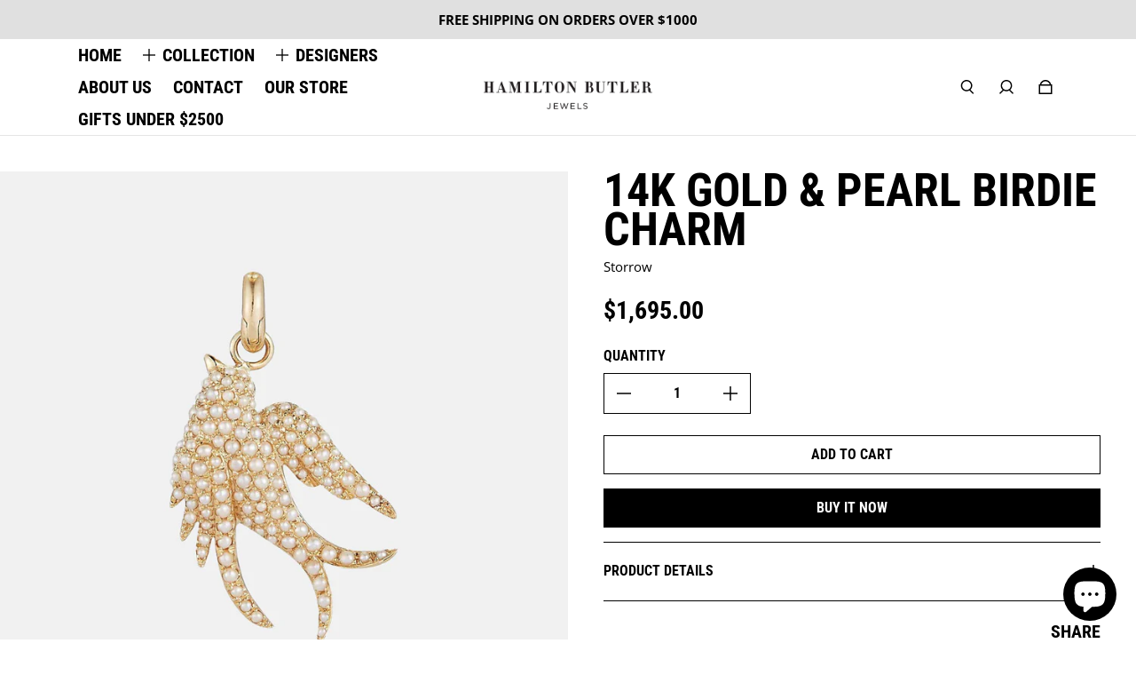

--- FILE ---
content_type: text/css
request_url: https://hamiltonbutlerjewels.com/cdn/shop/t/5/assets/custom.css?v=173845950252281203721685957039
body_size: -780
content:
/*# sourceMappingURL=/cdn/shop/t/5/assets/custom.css.map?v=173845950252281203721685957039 */
